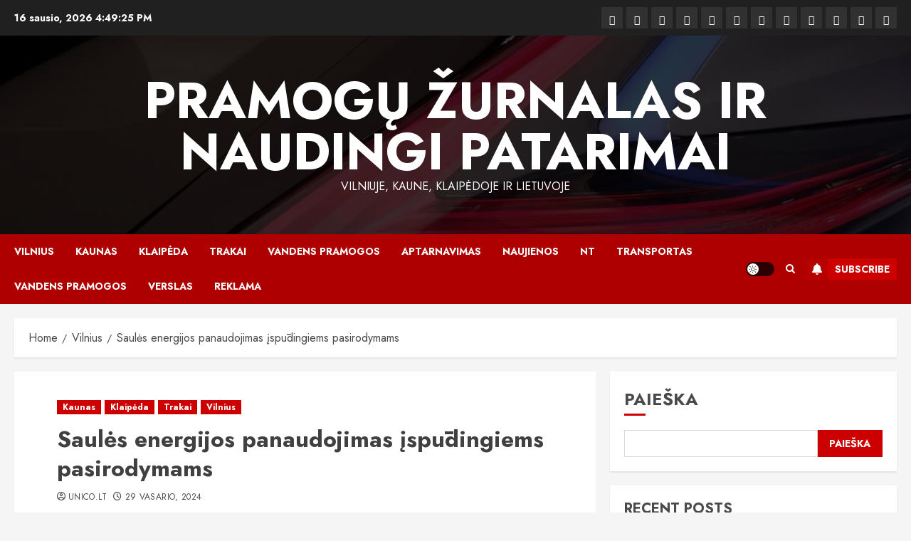

--- FILE ---
content_type: application/javascript
request_url: https://unico.lt/wp-content/plugins/blockspare/dist/block_tabs.js?ver=6.8.3
body_size: 704
content:
!function(t){var a={};function e(i){if(a[i])return a[i].exports;var s=a[i]={i:i,l:!1,exports:{}};return t[i].call(s.exports,s,s.exports,e),s.l=!0,s.exports}e.m=t,e.c=a,e.d=function(t,a,i){e.o(t,a)||Object.defineProperty(t,a,{enumerable:!0,get:i})},e.r=function(t){"undefined"!=typeof Symbol&&Symbol.toStringTag&&Object.defineProperty(t,Symbol.toStringTag,{value:"Module"}),Object.defineProperty(t,"__esModule",{value:!0})},e.t=function(t,a){if(1&a&&(t=e(t)),8&a)return t;if(4&a&&"object"==typeof t&&t&&t.__esModule)return t;var i=Object.create(null);if(e.r(i),Object.defineProperty(i,"default",{enumerable:!0,value:t}),2&a&&"string"!=typeof t)for(var s in t)e.d(i,s,function(a){return t[a]}.bind(null,s));return i},e.n=function(t){var a=t&&t.__esModule?function(){return t.default}:function(){return t};return e.d(a,"a",a),a},e.o=function(t,a){return Object.prototype.hasOwnProperty.call(t,a)},e.p="",e(e.s=434)}({434:function(t,a){jQuery(document).ready((function(t){function a(){if(""!==window.location.hash){var a=window.location.hash,e=t(a+".bs-title-item");if(e.length){var i=a.substring(1),s=t("#"+i+" a").attr("data-tab");e.closest(".bs-tabs-title-list").find(".bs-tab-title-active").addClass("bs-tab-title-inactive").removeClass("bs-tab-title-active"),e.closest(".bs-tabs-wrap").removeClass((function(t,a){return(a.match(/\bs-active-tab-\S+/g)||[]).join(" ")})).addClass("bs-active-tab-"+s),e.addClass("bs-tab-title-active"),e.closest(".bs-tabs-wrap").find(".bs-tabs-accordion-title.bs-tabs-accordion-title-"+i).addClass("bs-tab-title-active").removeClass("bs-tab-title-inactive")}}}t(".bs-tabs-wrap").each((function(){var a=t(this),e=a.find("> .bs-tabs-title-list"),i=a.find("> .bs-tabs-title-list .bs-tab-title-active").attr("data-tab");e.attr("role","tablist"),a.find("> .bs-tabs-content-wrap > .bs-tab-inner-content").attr({role:"tabpanel","aria-hidden":"true"}),a.find("> .bs-tabs-title-list a").each((function(){var e=t(this).attr("data-tab"),i=t(this).parent().attr("id"),s="panel-"+e;t(this).attr({role:"tab","aria-controls":s}).parent().attr("role","presentation"),a.find(".bs-tabs-content-wrap > .bs-inner-tab-"+e).attr({id:s,"aria-labelledby":i})})),a.find(".bs-tabs-content-wrap > .bs-inner-tab-"+i).attr("aria-hidden","false"),a.find("> .bs-tabs-title-list li a").each((function(){var a=t(this);a.closest("li").hasClass("bs-tab-title-active")?a.attr({"aria-selected":"true",tabindex:"0"}):a.attr({"aria-selected":"false",tabindex:"0"})})),e.on("keydown","a",(function(a){var i=t(this),s=i.parent(),n=s.prev().find("> a"),r=s.next().find("> a"),b=e.find("li > a");switch(a.which){case 37:case 38:a.preventDefault(),n.length?n.focus():b.last().focus();break;case 39:case 40:a.preventDefault(),r.length?r.focus():b.first().focus();break;case 13:case 32:a.preventDefault(),i.click()}}))})),t(".bs-tabs-title-list li a").on("click",(function(a){a.preventDefault();var e=t(this),i=e.attr("data-tab"),s=e.closest(".bs-tabs-wrap");s.find(".bs-tab-title-active").addClass("bs-tab-title-inactive").removeClass("bs-tab-title-active").find("a.bs-tab-title").attr({"aria-selected":"false"}),s.removeClass((function(t,a){return(a.match(/\bbs-active-tab-\S+/g)||[]).join(" ")})).addClass("bs-active-tab-"+i),e.parent("li").addClass("bs-tab-title-active").removeClass("bs-tab-title-inactive"),e.attr({"aria-selected":"true"}).focus(),s.find(".bs-tabs-content-wrap > .bs-tab-inner-content").attr("aria-hidden","true"),s.find(".bs-tabs-content-wrap > .bs-inner-tab-"+i).attr("aria-hidden","false"),s.find(".bs-tabs-content-wrap > .bs-tabs-accordion-title").addClass("bs-tab-title-inactive").removeClass("bs-tab-title-active").attr({"aria-selected":"false"}),s.find(".bs-tabs-content-wrap > .bs-tabs-accordion-title.bs-tabs-accordion-title-"+i).addClass("bs-tab-title-active").removeClass("bs-tab-title-inactive").attr({"aria-selected":"true"});var n=document.createEvent("UIEvents");n.initUIEvent("resize",!0,!1,window,0),window.dispatchEvent(n);var r=document.createEvent("UIEvents");r.initUIEvent("blockspare-tabs-open",!0,!1,window,0),window.dispatchEvent(r)})),window.addEventListener("hashchange",a,!1),a()}))}});